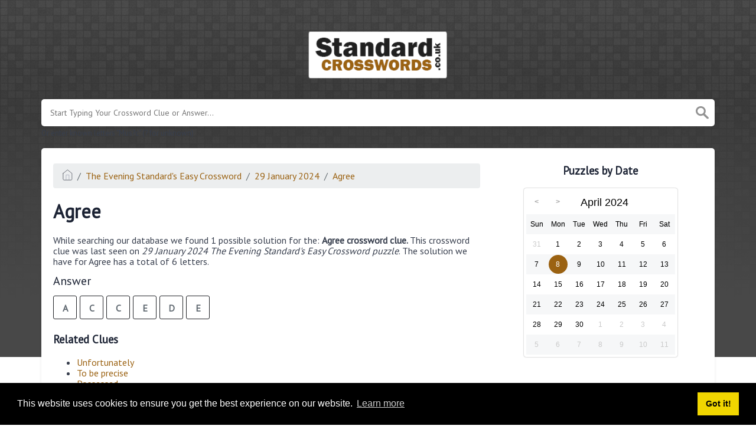

--- FILE ---
content_type: text/html; charset=UTF-8
request_url: https://standardcrosswords.co.uk/agree-crossword-clue
body_size: 3603
content:
<!doctype html><html lang="en"><head><meta charset="UTF-8"><meta name="viewport" content="width=device-width, initial-scale=1, shrink-to-fit=no"><link rel="icon" type="image/png" href="/storage/app/media//favicon-1.png"><title>Agree crossword clue</title><meta name="description" content="On this page you will find the Agree crossword clue answers and solutions. This clue was last seen on 29 January 2024 at the popular The Evening Standard&#039;s Easy Crossword Puzzle"><meta property="og:type" content="article"/><meta property="og:title" content="Agree crossword clue">.	<meta property="og:description" content="On this page you will find the Agree crossword clue answers and solutions. This clue was last seen on 29 January 2024 at the popular The Evening Standard&#039;s Easy Crossword Puzzle"/><meta property="og:url" content="http://standardcrosswords.co.uk/agree-crossword-clue"/><meta property="og:site_name" content="The Evening Standard&#039;s Crossword"/><link rel="stylesheet" href="/themes/xwm-xwordth/assets/scss/crosswords.css"><script src="https://cdn.jsdelivr.net/npm/simple-jscalendar@1.4.4/source/jsCalendar.min.js" integrity="sha384-0LaRLH/U5g8eCAwewLGQRyC/O+g0kXh8P+5pWpzijxwYczD3nKETIqUyhuA8B/UB" crossorigin="anonymous"></script><link rel="stylesheet" href="https://cdn.jsdelivr.net/npm/simple-jscalendar@1.4.4/source/jsCalendar.min.css" integrity="sha384-44GnAqZy9yUojzFPjdcUpP822DGm1ebORKY8pe6TkHuqJ038FANyfBYBpRvw8O9w" crossorigin="anonymous"><link rel="preconnect" href="https://fonts.gstatic.com"><link href="https://fonts.googleapis.com/css2?family=PT+Sans&family=Roboto:wght@100&display=swap" rel="stylesheet"><style>body{background:url(/storage/app/media//bg.png);background-size:cover!important;background-repeat:no-repeat!important;background-attachment:fixed;font-family:'PT Sans',sans-serif}p a{color:#9b6212}a{color:#9b6212}.jsCalendar tbody td.jsCalendar-current{background-color:#9b6212}.jsCalendar tbody td,.jsCalendar thead .jsCalendar-week-days th{width:32px;height:32px;line-height:32px}body{background:url(/storage/app/media//bg.png);background-repeat:repeat-x!important;background-attachment:fixed;font-family:&#039;PT Sans&#039;,sans-serif;background-size:auto!important}header img{width:244px}</style><script async src="https://www.googletagmanager.com/gtag/js?id=UA-152046657-2"></script><script>window.dataLayer=window.dataLayer||[];function gtag(){dataLayer.push(arguments)}gtag('js',new Date());gtag('config','UA-152046657-2');</script></head><body><div class="container"><header><a href="/"><img src="/storage/app/media/standardcrosswordslogo.png" alt="StandardCrosswords.co.uk"></a></header></div><div class="container"><form class="search" autocomplete="off"><div class="drop-search"><input type="text" name="q" placeholder="Start Typing Your Crossword Clue or Answer..." value="" data-request="onCrosswordSearch" data-request-update="crosswordSearchResults: '#crosswordSearchResults'" data-track-input="500" class="searchbox" onkeydown="if(event.keyCode===13){location.href='/search?q='+encodeURIComponent(this.value)}"><img src="/themes/xwm-xwordth/assets/img/search.svg" alt="Search" onclick="location.href='/search?q='+encodeURIComponent(document.querySelector('.searchbox').value)"><div class="drop-search-content" id="crosswordSearchResults"></div></div><div class="undersearch-txt" style="margin-top:5px">Or enter known letters "Mus?c" (? for unknown)</div></form><br></div><div class="container page-cont"><div class="page"><div class="row"><div class="col-md-8 main-content"><p><ol class="breadcrumb"><li class="breadcrumb-item"><a href="/"><img src="/themes/xwm-xwordth/assets/img/home.svg" alt="Homepage"></a></li> <li class="breadcrumb-item"><a href="/the-evening-standards-easy-crossword">The Evening Standard&#039;s Easy Crossword</a></li> <li class="breadcrumb-item"><a href="https://standardcrosswords.co.uk/the-evening-standards-easy-crossword-29-january-2024-answers">29 January 2024</a></li> <li class="breadcrumb-item"><a href="https://standardcrosswords.co.uk/agree-crossword-clue">Agree</a></li></ol></p><h1>Agree</h1><p></p><p>While searching our database we found 1 possible solution for the: <strong>Agree crossword clue.&nbsp;</strong>This crossword clue was last seen on <em>29 January 2024 The Evening Standard's Easy Crossword puzzle</em>. The solution we have for Agree has a total of 6 letters.</p><p> <div class="answers"> <h1>Answer</h1> <div class="letters"> <div class="answer-letters"><div class="letter_box">A</div><div class="letter_box">C</div><div class="letter_box">C</div><div class="letter_box">E</div><div class="letter_box">D</div><div class="letter_box">E</div></div></div></div></p><p></p><h3>Related Clues</h3><p><div class="related-clues-answers"> <ul> <li> <a href="https://standardcrosswords.co.uk/unfortunately-crossword-clue" class="main-btn"> Unfortunately</a></li> <li> <a href="https://standardcrosswords.co.uk/to-be-precise-crossword-clue" class="main-btn"> To be precise</a></li> <li> <a href="https://standardcrosswords.co.uk/possessed-crossword-clue" class="main-btn"> Possessed</a></li> <li> <a href="https://standardcrosswords.co.uk/yearly-crossword-clue" class="main-btn"> Yearly</a></li> <li> <a href="https://standardcrosswords.co.uk/french-bean-crossword-clue" class="main-btn"> French bean</a></li></ul></div></p><p>If you have already solved this crossword clue and are looking for the main post then head over to <a href="https://standardcrosswords.co.uk/the-evening-standards-easy-crossword-29-january-2024-answers"><strong>The Evening Standard's Easy Crossword 29 January 2024 Answers</strong></a></p><p></p></div><div class="col-md-4 sidebar"><h3 style="text-align:center;">Puzzles by Date</h3><p><div id="side-calendar" align="center"></div> <script type="text/javascript">function formatDate(date){var d=new Date(date),month=''+(d.getMonth()+1),day=''+d.getDate(),year=d.getFullYear();if(month.length<2)month='0'+month;if(day.length<2)day='0'+day;return[year,month,day].join('-')}var sidecalendar=document.getElementById("side-calendar");sidecalel=jsCalendar.new(sidecalendar,"08/04/2024",{navigator:true,navigatorPosition:"left",zeroFill:false,monthFormat:"month YYYY",dayFormat:"DDD",language:"en",min:"01/01/1970"});sidecalel.onDateClick(function(event,date){window.location="/daily-crosswords/"+formatDate(date)});</script></p><h3 style="text-align:center;"><br></h3><h3 style="text-align:center;">Facts and Figures</h3><p>There are a total of 3 crossword puzzles on our site and 92,100 clues.</p><hr><p>The shortest answer in our database is GIG which contains 3 Characters.</p><hr><p><a href="https://standardcrosswords.co.uk/an-engagement-one-can-look-up-crossword-clue">An engagement one can look up</a> is the crossword clue of the shortest answer.</p><hr><p>The longest answer in our database is GIVETHETHUMBSDOWN which contains 17 Characters.</p><hr><p><a href="https://standardcrosswords.co.uk/show-no-sign-crossword-clue">Show no sign</a> is the crossword clue of the longest answer.</p></div></div></div></div><footer><div class="container"><div class="footer-disclaimer"><p>This website is for informational purposes only. We are in no way affiliated or endorsed by The Evening Standard. All images and logos are property of their respective owners.</p></div><div class="row"><div class="col-md-12"><div class="brand"><a href="/">StandardCrosswords.co.uk</a></div><div class="footer-links"><a href="/">Home</a> |
                        <a href="/sitemap.xml">Sitemap</a> |
                        <a href="https://standardcrosswords.co.uk/privacy">Privacy</a> |
                        <a href="/archive">Archive</a></div></div></div></div></footer><script src="https://cdnjs.cloudflare.com/ajax/libs/jquery/3.5.1/jquery.min.js"></script><script src="/modules/system/assets/js/framework-extras.js"></script><link rel="stylesheet" property="stylesheet" href="/modules/system/assets/css/framework-extras.css"><script>function getCookie(name){var value="; "+document.cookie;var parts=value.split("; "+name+"=");if(parts.length==2)return parts.pop().split(";").shift();else return null}if(getCookie('mailbox')){}else{document.cookie='mailbox=222; expires=Fri, 31 Dec 9999 23:59:59 GMT';setTimeout(function(){$("#mailmodal").modal()},5000)}</script><link rel="stylesheet" type="text/css" href="//cdnjs.cloudflare.com/ajax/libs/cookieconsent2/3.1.0/cookieconsent.min.css"><script src="//cdnjs.cloudflare.com/ajax/libs/cookieconsent2/3.1.0/cookieconsent.min.js"></script><script>window.addEventListener("load",function(){window.cookieconsent.initialise({"palette":{"popup":{"background":"#000"},"button":{"background":"#f1d600"}},"content":{"href":"/privacy"}})});</script><script>function filterable(){var input,filter,ul,li,a,i,txtValue;input=document.getElementById("catInput");filter=input.value.toUpperCase();ul=document.getElementsByClassName("row")[0];li=ul.getElementsByClassName("filterable");for(i=0;i<li.length;i++){a=li[i].getElementsByClassName("searchable")[0];txtValue=a.textContent||a.innerText;if(txtValue.toUpperCase().indexOf(filter)>-1){li[i].style.display=""}else{li[i].style.display="none"}}}$(function(){$(window).click(function(){$(".drop-search-content").hide()});$(".searchbox").focusin(function(event){$(".drop-search-content").show()});$('.search').click(function(event){event.stopPropagation()})});$(function(){$("#nrLettersSelect").change(function(){var htmlString="";var len=$(this).val();var incr=0;for(var i=0;i<len;i++){incr=i+1;htmlString+="<div class='l-box' style='margin-right:3px'><span>"+incr+"</span><input type='text' name='' class='letter letterinput' maxlength='1'></div>"}$("#solverLettersOutput").html(htmlString)})});$(document).on('keyup','.letterinput',function(e){var key=e.keyCode||e.charCode;if(key==8||key==46){$(this).val("");$(this).closest('div').prev().find('.letterinput').focus()}else{if($(this).val()){$(this).closest('div').next().find('.letterinput').focus()}}});</script><script defer src="https://static.cloudflareinsights.com/beacon.min.js/vcd15cbe7772f49c399c6a5babf22c1241717689176015" integrity="sha512-ZpsOmlRQV6y907TI0dKBHq9Md29nnaEIPlkf84rnaERnq6zvWvPUqr2ft8M1aS28oN72PdrCzSjY4U6VaAw1EQ==" data-cf-beacon='{"version":"2024.11.0","token":"c3cbb778fc9645c2afc19bb6bf3523ac","r":1,"server_timing":{"name":{"cfCacheStatus":true,"cfEdge":true,"cfExtPri":true,"cfL4":true,"cfOrigin":true,"cfSpeedBrain":true},"location_startswith":null}}' crossorigin="anonymous"></script>
</body></html>